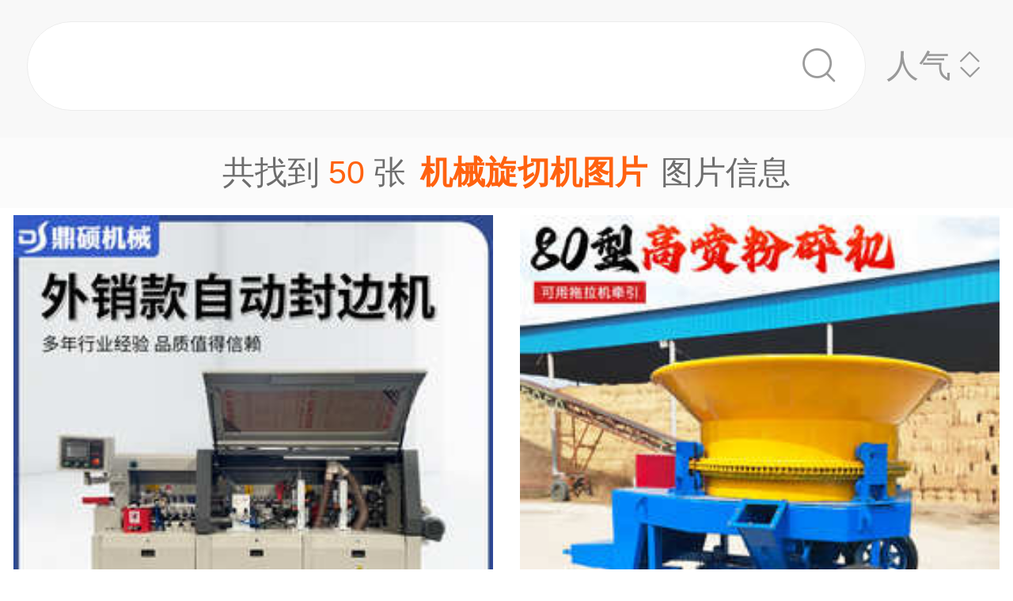

--- FILE ---
content_type: text/html;charset=UTF-8
request_url: https://m.1688.com/pic/-BBFAD0B5D0FDC7D0BBFACDBCC6AC.html
body_size: 8419
content:
<!DOCTYPE html>
<html>
<head>
  <meta charset="utf-8">
  <meta http-equiv="x-ua-compatible" content="ie=edge">
  <meta name="applicable-device" content="mobile">
  <meta name="data-spm" content="a261b">
  <meta name="viewport" content="width=device-width, initial-scale=1.0, minimum-scale=1.0, maximum-scale=1.0, user-scalable=no">
  <meta name="keywords" content="机械旋切机,机械旋切机大全">
  <meta name="description" content="阿里巴巴为您找到约50张机械旋切机，阿里巴巴的机械旋切机大全拥有海量精选高清图片，大量的细节图，多角度拍摄，全方位真人展示，为您购买机械旋切机相关产品提供全方位的图片参考。您还可以找旋切机 秸秆,旋切机磨刀,旋切机 木材,旋切机生产线,单板旋切机,有卡旋切机,无卡数控旋切机,无卡旋切机,旋切机配件,数控有卡旋切机等相关产品图片信息。">
  <meta property="og:type" content="image" />
  <meta property="og:image" content="https://cbu01.alicdn.com/img/ibank/O1CN011biARv1cdO1EQ9x9w_!!2216089783623-0-cib.search.jpg" />
  <link rel="canonical" href="https://m.1688.com/pic/-BBFAD0B5D0FDC7D0BBFACDBCC6AC.html" />
  <link rel="shortcut icon" type="image/x-icon" href="//cbu01.alicdn.com/favicon.ico?_=2020" />
  <link rel="dns-prefetch" href="//g.alicdn.com">
  <link rel="dns-prefetch" href="//gw.alicdn.com">
  <link rel="dns-prefetch" href="//at.alicdn.com">
  <link rel="dns-prefetch" href="//cbu01.alicdn.com">
  <link rel="prefetch" href="//at.alicdn.com/t/font_517299_345i7s00onefjemi.ttf">
  <link href="/57px.png" rel="apple-touch-icon-precomposed" sizes="57x57" />
  <link href="/72px.png" rel="apple-touch-icon-precomposed" sizes="72x72" />
  <link href="/114px.png" rel="apple-touch-icon-precomposed" sizes="114x114" />
  <link href="/144px.png" rel="apple-touch-icon-precomposed" sizes="144x144" />
  <title>机械旋切机图片-海量高清机械旋切机图片大全 - 阿里巴巴</title>
      
        <link rel="stylesheet" href="//b.alicdn.com/c/npm/hypernova-app/seo-wap/c/??biz/m-search-cardslider/1.0.6/index.css,lib/normalize/7.1.0/index.css,lib/call-all-app/1.1.0/index.css,common/m-seo-search-bar-simple/1.0.10/index.css,biz/m-seo-pic/1.0.11/index.css,common/m-search-modal/1.0.14/index.css,biz/m-search-navigo-bridge/1.0.3/index.css,common/m-search-errors/1.0.1/index.css,lib/m-reset-css/1.1.7/index.css,common/m-search-backtop/1.0.0/index.css,common/m-search-footer/1.0.0/index.css">
      <script src="//g.alicdn.com/hypernova-app/hypernova-mobile-core/c/lib/seajs/0.0.1/sea.js"></script>
  <script src="//g.alicdn.com/mtb/??lib-promise/3.1.3/polyfillB.js,lib-mtop/2.6.1/mtop.js"></script>
  <script src="//b.alicdn.com/s/polyfill.min.js?features=default,fetch,RegeneratorRuntime"></script>
  <script type="text/javascript" src="//astyle.alicdn.com/??fdevlib/js/gallery/jquery/jquery-latest.js"></script>
  <script src="//g.alicdn.com/hypernova-app/hypernova-mobile-core/c/??lib/si/0.0.1/index.js,lib/fastclick/0.0.1/index.js,lib/mext-hd/0.0.1/index.js,lib/si-plugin-viewport/0.0.1/index.js,lib/si-plugin-bindevents/0.0.1/index.js,lib/si-plugin-mtop/0.0.1/index.js,lib/detector/0.0.1/index.js,lib/si-plugin-ua/0.0.1/index.js,lib/si-plugin-document-title/0.0.1/index.js,lib/si-plugin-cookie/0.0.1/index.js,lib/si-bootstrap/0.0.1/index.js"></script>
  <script src="//g.alicdn.com/assets-group/jplus/0.0.9/index.js"></script>
  <script>
    window.seajs.config({
      alias: {
        "lib/si": "lib/si/0.0.1/index",
        "lib/mext-hd": "lib/mext-hd/0.0.1/index",
        "lib/fastclick": "lib/fastclick/0.0.1/index.js",
        "lib/si-plugin-viewport": "lib/si-plugin-viewport/0.0.1/index",
        "lib/si-plugin-bindevents": "lib/si-plugin-bindevents/0.0.1/index",
        "lib/si-plugin-mtop": "lib/si-plugin-mtop/0.0.1/index",
        "lib/detector":"lib/detector/0.0.1/index",
        "lib/si-plugin-ua": "lib/si-plugin-ua/0.0.1/index",
        "lib/si-plugin-document-title": "lib/si-plugin-document-title/0.0.1/index",
        "lib/si-plugin-cookie": "lib/si-plugin-cookie/0.0.1/index",
        "lib/si-bootstrap": "lib/si-bootstrap/0.0.1/index"
      }
    });
  </script>
          <script src="//b.alicdn.com/c/npm/hypernova-app/seo-wap/c/??lib/histate/1.1.0/index.js,biz/m-search-cardslider/1.0.6/index.js,lib/app-detector/1.1.0/index.js,lib/struct/4.3.0/index.js,lib/storage/1.1.0/index.js,lib/call-all-app/1.1.0/index.js,common/m-seo-search-bar-simple/1.0.10/index.js,lib/navigo/1.1.1/index.js,biz/m-seo-pic/1.0.11/index.js,lib/overscroll-behavior/1.0.3/index.js,common/m-search-modal/1.0.14/index.js,biz/m-search-navigo-bridge/1.0.3/index.js,common/m-search-errors/1.0.1/index.js,lib/lazyload/10.5.0/index.js,common/m-search-backtop/1.0.0/index.js,common/m-search-footer/1.0.0/index.js,lib/call-mini-app/1.1.0/index.js"></script>
    
      <script>
    window.seajs.config({alias: {"lib/histate":"lib/histate/1.1.0/index","biz/m-search-cardslider":"biz/m-search-cardslider/1.0.6/index","lib/app-detector":"lib/app-detector/1.1.0/index","lib/struct":"lib/struct/4.3.0/index","lib/storage":"lib/storage/1.1.0/index","lib/call-all-app":"lib/call-all-app/1.1.0/index","common/m-seo-search-bar-simple":"common/m-seo-search-bar-simple/1.0.10/index","lib/navigo":"lib/navigo/1.1.1/index","biz/m-seo-pic":"biz/m-seo-pic/1.0.11/index","lib/overscroll-behavior":"lib/overscroll-behavior/1.0.3/index","common/m-search-modal":"common/m-search-modal/1.0.14/index","biz/m-search-navigo-bridge":"biz/m-search-navigo-bridge/1.0.3/index","common/m-search-errors":"common/m-search-errors/1.0.1/index","lib/lazyload":"lib/lazyload/10.5.0/index","common/m-search-backtop":"common/m-search-backtop/1.0.0/index","common/m-search-footer":"common/m-search-footer/1.0.0/index","lib/call-mini-app":"lib/call-mini-app/1.1.0/index"}});
    window.seajs.require('lib/mext-hd')(75, 1);
    window.seajs.require('lib/si-bootstrap')(["m-search-cardslider","call-all-app","m-seo-search-bar-simple","m-seo-pic","m-search-modal","m-search-navigo-bridge","m-search-backtop","m-search-footer"], {"m-search-cardslider":"biz/m-search-cardslider","m-seo-search-bar-simple":"common/m-seo-search-bar-simple","m-search-backtop":"common/m-search-backtop","m-seo-pic":"biz/m-seo-pic","m-search-navigo-bridge":"biz/m-search-navigo-bridge","m-search-modal":"common/m-search-modal","call-all-app":"lib/call-all-app","m-search-footer":"common/m-search-footer"});
</script>
  <script type="application/ld+json">
    {
      "@context": "https://ziyuan.baidu.com/contexts/cambrian.jsonld",
      "@id": "https://m.1688.com/pic/-BBFAD0B5D0FDC7D0BBFACDBCC6AC.html",
      "appid": "1595357276540749",
      "title": "机械旋切机图片-海量高清机械旋切机图片大全 - 阿里巴巴",
      "images": "[https://cbu01.alicdn.com/img/ibank/O1CN011biARv1cdO1EQ9x9w_!!2216089783623-0-cib.search.jpg, https://cbu01.alicdn.com/img/ibank/O1CN01nwWjoD1WjR9QT7qPO_!!2204094232824-0-cib.search.jpg, https://cbu01.alicdn.com/img/ibank/O1CN01SCyc2a1cdO1Eh79NW_!!2216089783623-0-cib.search.jpg]",
      "description": "阿里巴巴为您找到约50张机械旋切机，阿里巴巴的机械旋切机大全拥有海量精选高清图片，大量的细节图，多角度拍摄，全方位真人展示，为您购买机械旋切机相关产品提供全方位的图片参考。您还可以找旋切机 秸秆,旋切机磨刀,旋切机 木材,旋切机生产线,单板旋切机,有卡旋切机,无卡数控旋切机,无卡旋切机,旋切机配件,数控有卡旋切机等相关产品图片信息。",
      "pubDate": "2019-01-10T00:00:00",
      "upDate": "2026-01-20T00:00:00"
    }
  </script>
</head>
<body data-spm="12436361"><script>
with(document)with(body)with(insertBefore(createElement("script"),firstChild))setAttribute("exparams","category=&userid=&aplus&asid=AQAAAACHa29pD5kOYgAAAAC4mPJ4rl1mQw==&aat=&abb=&ret=ali%5fresin%5ftrace%3dc%5fsrescnt%3d50%7cc%5fsep%3d1%7cc%5fset%3d1006%7cc%5fsefilter%3d0%7cc%5fsemi%3d0%7cc%5fsek%3d%25BB%25FA%25D0%25B5%25D0%25FD%25C7%25D0%25BB%25FA%25CD%25BC%25C6%25AC%7cc%5fbid%3d20190102%5f2&c_signed=&hn=vine%2dcnseo033061086218%2ecenter%2ena610&at_bu=cbu&sidx=EC1YyqeSXTv6pgLWGl8f0Pd9ngFIWb4t+g9nSRk2rkdepYsrbFv0UU+Q1RxPeFFJQHZ6ArW6cnaayGRLsDsm1X+EyKPBoGctHVWAt8HUntWOgN5i7AckBOffR6YhpxKPv9vslDNfY+heaiGHi/8ba4YUxsH2eAddp7Bit/hImuU=",id="beacon-aplus",src="//g.alicdn.com/alilog/??/aplus_plugin_b2bfront/index.js,mlog/aplus_wap.js")
</script>
  <script>
    window.seajs.require('lib/mext-hd')(75, (screen.availWidth || screen.width) / 375);
  </script>
    <script>
    var jplusUtil = window.jplusUtil
    var setConfig = jplusUtil && jplusUtil.setConfig

    setConfig('goldlog', [{
      selectorAttr: 'data-jplus-goldlog-data',
      type: 'clk',
      postUrl: '//gm.mmstat.com',
      path: '/btob.4'
    }])

    setConfig('exp', {
      config: {
        selector: '.item-link',
        visible: '0.3',
        duration: '300',
        tagName: 'data-jplus-exp-base',
        postUrl: 'https://dj.1688.com/ci_bb_group',
        postParams: 'batchFeedbackList',
        postSize: 'max',
        method: 'post',
        propsMap: {
          url: 'data-jplus-exp-url'
        },
      }
    })
  </script>
  
<script src="//g.alicdn.com/assets-group/call-in/0.0.2/index.js"></script>

<script src="//air.1688.com/alim-h5/h5-wireless-script/pages/banner-and-poplayer.js?wh_ttid=native"></script>

<script src=https://g.alicdn.com/assets-group/cbu-splus/0.0.8/index.js></script>

<call-all-app></call-all-app>


<m-search-navigo-bridge>
</m-search-navigo-bridge>
<m-search-modal>
	<div class="search-modal"></div>
</m-search-modal>

 <m-seo-search-bar-simple>

	<div class="search-bar">
		<div class="main-title">
														</div>
    
		<div class="main-block">
			<div class="bar_search">
				<button class="bar_search-btn" >
					<span class="bar_search-btn_text"></span>
					<i class="icon search bar_search-icon_search"></i>    
				</button>
				<div id="filter" class="filter_group-item price-filter">
					<span>人气</span>
					<i class="icon back filter_group-price_icon top"></i>
					<i class="icon back filter_group-price_icon bottom"></i>
				</div>
			</div>
		</div>
	</div>
</m-seo-search-bar-simple>

<m-seo-pic
  data-props-listdata=    '{"keywords":"机械旋切机图片"}'
>
<div class="search-list">
	<div class="list_counter">
		<span>共找到&nbsp;<span id="counter-number">50</span>&nbsp;张<h1 id="counter-name">机械旋切机图片</h1>图片信息</span>
	</div>
			<div id="list-main" class="list_column pic-group"  data-spm="20190109">
																					<a class="pic-item item-link" href="//dj.1688.com/ci_bb?a=1084900399&e=tPM-DZVlS4yuwar.cToRrdw.nM7.DToQwUZ754ZbL7UItG4gGmm9ur-JC4ZiTt24PSpms0vYLPblyFD.ZKhCIRdtXEdMkrwWTABRuneaDubK3otq.lwkNi-0LnjLx3orEMrosU5eRCOJlhh9CvV8tzO26ebRsldFfDMfyecrz1oocNOcvjec-LCAq1-O93Exaqs.Fo5xD-Qwkw3kjMU-6nnfn7BH3g-OaMSPNagwPJbDlrhVdS0tAU3A4be4CwKgmMHtGY2hsf4jGzQCrOjC2Z4fYUiv7LF6UZIbnhMhauM4cBt6aUxBXCxceNh0Cej8PhXa6dQdIka5Xz4B3n03o0F8EJn5qWcXWqrHr-2fXo0ish2O36Hl.Er2Men45zFBsKrOoc69WUxQWn17uvuy4qem6OJsgHG7xz6-R5lvUGrxZiuWynmevN.JKZiLlnaaHvUIfUj-OcdECjq-WqRbMTslHe1lQn7uSVAG5wExyb0qcLxwhFOcZxRrLm4ymbcEq-oMM6.EDRCHp5seNQox-8ZKls83.TWaipnwTlUMvSt4bqs7OaoJJ0vYj-s.sDEXrwSQtVUDqW2WT6i0GgpgRTrylzE9Wq0GE8OzHovwx5ZR3S4N9-J5cv7FzLGhrZJC6nSENNS52VyKvm3fPukMKr7Gq5dYEVM7t4Yu6nzWSgYEgbGnRTH0Ak6Xp58WKg77NFU7cOXJ9fr7XhMWcc7doQg3aVP-fOEBBzGGXahTdcJ.NPz0oq-F-5--A63EN9qhdAtSIe-pSuJMxnniIZS9AgdW6K9Klr7NQh55dRTzgGU.gzRq05v8quSeAtspRDoQvFC6zYAYXT7Y2xpxWHGQvvqhbtwdzbaLAm4VOGErQTBySQV4I4VvBj9T8kDMfblFycRKLAIH-lP4MesQ0cW9J32B81S5.h2-Y7aB6v0Y2FzJvdjfiOlvdIuJb4VUPBJO7up0ASL4o3XPUfve0pnWMP6HYMgnSzRwZcun58vMc2FBZaWSAhsZ0dWDPSneBO0DMJ3-H36SsP1E70Uo5OD1AMbdUx.1pL0wfAkbMUPF5F16KNI0PltkaQ__&v=4&ap=1&rp=1"  data-tracker="offer"  data-aplus-report="_p_isad@1^cbu_ad_sessionid@49866972038440b73cfd02d75dd19e06^cbu_ad_adgroup_id@1261107396" data-jplus-exp-url='https://dj.1688.com/ci_bb?a=1084900399&e=tPM-DZVlS4yuwar.cToRrdw.nM7.DToQwUZ754ZbL7UItG4gGmm9ur-JC4ZiTt24PSpms0vYLPblyFD.ZKhCIRdtXEdMkrwWTABRuneaDubK3otq.lwkNi-0LnjLx3orEMrosU5eRCOJlhh9CvV8tzO26ebRsldFfDMfyecrz1oocNOcvjec-LCAq1-O93Exaqs.Fo5xD-Qwkw3kjMU-6nnfn7BH3g-OaMSPNagwPJbDlrhVdS0tAU3A4be4CwKgmMHtGY2hsf4jGzQCrOjC2Z4fYUiv7LF6UZIbnhMhauM4cBt6aUxBXCxceNh0Cej8PhXa6dQdIka5Xz4B3n03o0F8EJn5qWcXWqrHr-2fXo0ish2O36Hl.Er2Men45zFBsKrOoc69WUxQWn17uvuy4qem6OJsgHG7xz6-R5lvUGrxZiuWynmevN.JKZiLlnaaHvUIfUj-OcdECjq-WqRbMTslHe1lQn7uSVAG5wExyb0qcLxwhFOcZxRrLm4ymbcEq-oMM6.EDRCHp5seNQox-8ZKls83.TWaipnwTlUMvSt4bqs7OaoJJ0vYj-s.sDEXrwSQtVUDqW2WT6i0GgpgRTrylzE9Wq0GE8OzHovwx5ZR3S4N9-J5cv7FzLGhrZJC6nSENNS52VyKvm3fPukMKr7Gq5dYEVM7t4Yu6nzWSgYEgbGnRTH0Ak6Xp58WKg77NFU7cOXJ9fr7XhMWcc7doQg3aVP-fOEBBzGGXahTdcJ.NPz0oq-F-5--A63EN9qhdAtSIe-pSuJMxnniIZS9AgdW6K9Klr7NQh55dRTzgGU.gzRq05v8quSeAtspRDoQvFC6zYAYXT7Y2xpxWHGQvvqhbtwdzbaLAm4VOGErQTBySQV4I4VvBj9T8kDMfblFycRKLAIH-lP4MesQ0cW9J32B81S5.h2-Y7aB6v0Y2FzJvdjfiOlvdIuJb4VUPBJO7up0ASL4o3XPUfve0pnWMP6HYMgnSzRwZcun58vMc2FBZaWSAhsZ0dWDPSneBO0DMJ3-H36SsP1E70Uo5OD1AMbdUx.1pL0wfAkbMUPF5F16KNI0PltkaQ__&v=4&ap=1&rp=1&action=feedback&lut=1' >
															<img class="image_src" data-src="//cbu01.alicdn.com/img/ibank/O1CN01Ep4S3G1dNe31ifhMw_!!2219569723724-0-cib.jpg_270x270xzq60.jpg" src="//cbu01.alicdn.com/img/ibank/O1CN01Ep4S3G1dNe31ifhMw_!!2219569723724-0-cib.jpg_270x270xzq60.jpg" alt="外销款全自动封边机木工机械板式家具预铣精修刮边高速直线封边机" />
													<h3 class="pic-item_title">
								外销款全自动封边<font color=red>机</font>木工<font color=red>机械</font>板式家具预铣精修刮边高速直线封边<font color=red>机</font>
																											<div class="item-info_p4p">
											<span>广告</span>
										</div>
																								</h3>
											</a>


				
																<a href="//m.1688.com/offer/1001282819903.html" class="pic-item">
										<img class="image_src" data-src="https://cbu01.alicdn.com/img/ibank/O1CN011biARv1cdO1EQ9x9w_!!2216089783623-0-cib.jpg_270x270xzq60.jpg" src="https://cbu01.alicdn.com/img/ibank/O1CN011biARv1cdO1EQ9x9w_!!2216089783623-0-cib.jpg_270x270xzq60.jpg" alt="草捆秸秆旋切机图片牛羊饲养省工粉草机 圆盘粉碎机操作简单" />
													<h3 class="pic-item_title">
								草捆秸秆旋切机图片牛羊饲养省工粉草机 圆盘粉碎机操作简单
															</h3>
											</a>


				
																<a href="//m.1688.com/offer/649261294354.html" class="pic-item">
										<img class="image_src" data-src="https://cbu01.alicdn.com/img/ibank/O1CN01nwWjoD1WjR9QT7qPO_!!2204094232824-0-cib.jpg_270x270xzq60.jpg" src="https://cbu01.alicdn.com/img/ibank/O1CN01nwWjoD1WjR9QT7qPO_!!2204094232824-0-cib.jpg_270x270xzq60.jpg" alt="圆盘秸秆切碎机 圆盘粉碎机价格及图片 草捆圆盘破碎旋切机" />
													<h3 class="pic-item_title">
								圆盘秸秆切碎机 圆盘粉碎机价格及图片 草捆圆盘破碎旋切机
															</h3>
											</a>


				
																<a href="//m.1688.com/offer/990455644614.html" class="pic-item">
										<img class="image_src" data-src="https://cbu01.alicdn.com/img/ibank/O1CN01SCyc2a1cdO1Eh79NW_!!2216089783623-0-cib.jpg_270x270xzq60.jpg" src="https://cbu01.alicdn.com/img/ibank/O1CN01SCyc2a1cdO1Eh79NW_!!2216089783623-0-cib.jpg_270x270xzq60.jpg" alt="养殖场饲草青储破碎机方捆牧草旋切机图片 圆盘粉碎机操作简单" />
													<h3 class="pic-item_title">
								养殖场饲草青储破碎机方捆牧草旋切机图片 圆盘粉碎机操作简单
															</h3>
											</a>


				
																<a href="//m.1688.com/offer/1000346716917.html" class="pic-item">
										<img class="image_src" data-src="https://cbu01.alicdn.com/img/ibank/O1CN011biARv1cdO1EQ9x9w_!!2216089783623-0-cib.jpg_270x270xzq60.jpg" src="https://cbu01.alicdn.com/img/ibank/O1CN011biARv1cdO1EQ9x9w_!!2216089783623-0-cib.jpg_270x270xzq60.jpg" alt="牧草秸秆花生秧粉草机方捆饲草旋切机 圆盘粉碎机细节图片" />
													<h3 class="pic-item_title">
								牧草秸秆花生秧粉草机方捆饲草旋切机 圆盘粉碎机细节图片
															</h3>
											</a>


				
																<a href="//m.1688.com/offer/1001880736924.html" class="pic-item">
										<img class="image_src" data-src="https://cbu01.alicdn.com/img/ibank/O1CN01NG9FHu1cdO1EQAM5t_!!2216089783623-0-cib.jpg_270x270xzq60.jpg" src="https://cbu01.alicdn.com/img/ibank/O1CN01NG9FHu1cdO1EQAM5t_!!2216089783623-0-cib.jpg_270x270xzq60.jpg" alt="牛羊草料青储破碎机敞口式草捆旋切机图片 130型圆盘粉碎机图片" />
													<h3 class="pic-item_title">
								牛羊草料青储破碎机敞口式草捆旋切机图片 130型圆盘粉碎机图片
															</h3>
											</a>


				
																<a href="//m.1688.com/offer/1005022284353.html" class="pic-item">
										<img class="image_src" data-src="https://cbu01.alicdn.com/img/ibank/O1CN01s5pVgs1cdNnsoDu29_!!2216089783623-0-cib.jpg_270x270xzq60.jpg" src="https://cbu01.alicdn.com/img/ibank/O1CN01s5pVgs1cdNnsoDu29_!!2216089783623-0-cib.jpg_270x270xzq60.jpg" alt="方捆饲草青储破碎机图片农作物秸秆旋切机 柴油动力圆盘粉碎机" />
													<h3 class="pic-item_title">
								方捆饲草青储破碎机图片农作物秸秆旋切机 柴油动力圆盘粉碎机
															</h3>
											</a>


				
																<a href="//m.1688.com/offer/1013382392415.html" class="pic-item">
										<img class="image_src" data-src="https://cbu01.alicdn.com/img/ibank/O1CN01p5Jtnw1cdO1E8pfFt_!!2216089783623-0-cib.jpg_270x270xzq60.jpg" src="https://cbu01.alicdn.com/img/ibank/O1CN01p5Jtnw1cdO1E8pfFt_!!2216089783623-0-cib.jpg_270x270xzq60.jpg" alt="秸秆花生秧粉草机工作视频敞口式草捆旋切机 圆盘粉碎机细节图片" />
													<h3 class="pic-item_title">
								秸秆花生秧粉草机工作视频敞口式草捆旋切机 圆盘粉碎机细节图片
															</h3>
											</a>


				
																<a href="//m.1688.com/offer/1002484323204.html" class="pic-item">
										<img class="image_src" data-src="https://cbu01.alicdn.com/img/ibank/O1CN01SCyc2a1cdO1Eh79NW_!!2216089783623-0-cib.jpg_270x270xzq60.jpg" src="https://cbu01.alicdn.com/img/ibank/O1CN01SCyc2a1cdO1Eh79NW_!!2216089783623-0-cib.jpg_270x270xzq60.jpg" alt="秸秆花生秧旋切机规格方捆饲草省工旋切机图片 圆盘粉碎机尺寸" />
													<h3 class="pic-item_title">
								秸秆花生秧旋切机规格方捆饲草省工旋切机图片 圆盘粉碎机尺寸
															</h3>
											</a>


				
																<a href="//m.1688.com/offer/1005563301584.html" class="pic-item">
										<img class="image_src" data-src="https://cbu01.alicdn.com/img/ibank/O1CN01tzPWS11cdO1E8ovWh_!!2216089783623-0-cib.jpg_270x270xzq60.jpg" src="https://cbu01.alicdn.com/img/ibank/O1CN01tzPWS11cdO1E8ovWh_!!2216089783623-0-cib.jpg_270x270xzq60.jpg" alt="敞口式青储牧草旋切机牧草青储粉草机图片 圆盘粉碎机工作视频" />
													<h3 class="pic-item_title">
								敞口式青储牧草旋切机牧草青储粉草机图片 圆盘粉碎机工作视频
															</h3>
											</a>


															<div class="sell" data-spm="tuij0">
							<div class="sell-wrap">
								<h2>阿里巴巴旗下热销货源平台1688为你推荐</h2>	
								<div class="sell-group">
																														<a class="sell-item" href="//m.1688.com/pic/-B5A5B0E5D0FDC7D0BBFACDBCC6AC.html" target="_blank" rel="">单板旋切机图片</a>
																																								<a class="sell-item" href="//m.1688.com/pic/-D3D0BFA8D0FDC7D0BBFACDBCC6AC.html" target="_blank" rel="">有卡旋切机图片</a>
																																								<a class="sell-item" href="//m.1688.com/pic/-CEDEBFA8CAFDBFD8D0FDC7D0BBFACDBCC6AC.html" target="_blank" rel="">无卡数控旋切机图片</a>
																																								<a class="sell-item" href="//m.1688.com/pic/-CEDEBFA8D0FDC7D0BBFACDBCC6AC.html" target="_blank" rel="">无卡旋切机图片</a>
																											</div>
							</div>
						</div>
									
																<a href="//m.1688.com/offer/1013294963635.html" class="pic-item">
										<img class="image_src" data-src="https://cbu01.alicdn.com/img/ibank/O1CN01SCyc2a1cdO1Eh79NW_!!2216089783623-0-cib.jpg_270x270xzq60.jpg" src="https://cbu01.alicdn.com/img/ibank/O1CN01SCyc2a1cdO1Eh79NW_!!2216089783623-0-cib.jpg_270x270xzq60.jpg" alt="牛羊草料青储旋切机图片下出料粉草机工作视频 圆盘粉碎机动力足" />
													<h3 class="pic-item_title">
								牛羊草料青储旋切机图片下出料粉草机工作视频 圆盘粉碎机动力足
															</h3>
											</a>


				
																<a href="//m.1688.com/offer/1005913770651.html" class="pic-item">
										<img class="image_src" data-src="https://cbu01.alicdn.com/img/ibank/O1CN011biARv1cdO1EQ9x9w_!!2216089783623-0-cib.jpg_270x270xzq60.jpg" src="https://cbu01.alicdn.com/img/ibank/O1CN011biARv1cdO1EQ9x9w_!!2216089783623-0-cib.jpg_270x270xzq60.jpg" alt="牛羊草料青储旋切机图片敞口式粉草机规格 130型圆盘粉碎机参数" />
													<h3 class="pic-item_title">
								牛羊草料青储旋切机图片敞口式粉草机规格 130型圆盘粉碎机参数
															</h3>
											</a>


				
																<a href="//m.1688.com/offer/1001827081207.html" class="pic-item">
										<img class="image_src" data-src="https://cbu01.alicdn.com/img/ibank/O1CN01tzPWS11cdO1E8ovWh_!!2216089783623-0-cib.jpg_270x270xzq60.jpg" src="https://cbu01.alicdn.com/img/ibank/O1CN01tzPWS11cdO1E8ovWh_!!2216089783623-0-cib.jpg_270x270xzq60.jpg" alt="饲草青储旋切机图片敞口式牧草撕碎机 柴油动力圆盘粉碎机配置" />
													<h3 class="pic-item_title">
								饲草青储旋切机图片敞口式牧草撕碎机 柴油动力圆盘粉碎机配置
															</h3>
											</a>


				
																<a href="//m.1688.com/offer/1004989137960.html" class="pic-item">
										<img class="image_src" data-src="https://cbu01.alicdn.com/img/ibank/O1CN017jj2GE1cdNrIgJXss_!!2216089783623-0-cib.jpg_270x270xzq60.jpg" src="https://cbu01.alicdn.com/img/ibank/O1CN017jj2GE1cdNrIgJXss_!!2216089783623-0-cib.jpg_270x270xzq60.jpg" alt="牧草青储撕碎机图片方捆草料旋切机工作视频 110kw动力圆盘粉碎机" />
													<h3 class="pic-item_title">
								牧草青储撕碎机图片方捆草料旋切机工作视频 110kw动力圆盘粉碎机
															</h3>
											</a>


				
																<a href="//m.1688.com/offer/977806119556.html" class="pic-item">
										<img class="image_src" data-src="https://cbu01.alicdn.com/img/ibank/O1CN01p5Jtnw1cdO1E8pfFt_!!2216089783623-0-cib.jpg_270x270xzq60.jpg" src="https://cbu01.alicdn.com/img/ibank/O1CN01p5Jtnw1cdO1E8pfFt_!!2216089783623-0-cib.jpg_270x270xzq60.jpg" alt="牛羊饲草秸秆旋切机草捆青储省力拆包机 130型圆盘粉碎机图片" />
													<h3 class="pic-item_title">
								牛羊饲草秸秆旋切机草捆青储省力拆包机 130型圆盘粉碎机图片
															</h3>
											</a>


				
																<a href="//m.1688.com/offer/920044252479.html" class="pic-item">
										<img class="image_src" data-src="https://cbu01.alicdn.com/img/ibank/O1CN01hpQo131cdNrJxbnyA_!!2216089783623-0-cib.jpg_270x270xzq60.jpg" src="https://cbu01.alicdn.com/img/ibank/O1CN01hpQo131cdNrJxbnyA_!!2216089783623-0-cib.jpg_270x270xzq60.jpg" alt="下出料圆盘粉碎机细节图片 秸秆饲草自动旋切机省工养殖粉草机" />
													<h3 class="pic-item_title">
								下出料圆盘粉碎机细节图片 秸秆饲草自动旋切机省工养殖粉草机
															</h3>
											</a>


				
																<a href="//m.1688.com/offer/863231161968.html" class="pic-item">
										<img class="image_src" data-src="https://cbu01.alicdn.com/img/ibank/O1CN01hpQo131cdNrJxbnyA_!!2216089783623-0-cib.jpg_270x270xzq60.jpg" src="https://cbu01.alicdn.com/img/ibank/O1CN01hpQo131cdNrJxbnyA_!!2216089783623-0-cib.jpg_270x270xzq60.jpg" alt="100型圆盘粉碎机整机重量 低扬尘粉草机图片整捆自动牧草旋切机" />
													<h3 class="pic-item_title">
								100型圆盘粉碎机整机重量 低扬尘粉草机图片整捆自动牧草旋切机
															</h3>
											</a>


				
																<a href="//m.1688.com/offer/995015128165.html" class="pic-item">
										<img class="image_src" data-src="https://cbu01.alicdn.com/img/ibank/O1CN01hpQo131cdNrJxbnyA_!!2216089783623-0-cib.jpg_270x270xzq60.jpg" src="https://cbu01.alicdn.com/img/ibank/O1CN01hpQo131cdNrJxbnyA_!!2216089783623-0-cib.jpg_270x270xzq60.jpg" alt="牧草青储破碎机图片养殖场饲草加工旋切机 150型圆盘粉碎机尺寸" />
													<h3 class="pic-item_title">
								牧草青储破碎机图片养殖场饲草加工旋切机 150型圆盘粉碎机尺寸
															</h3>
											</a>


				
																<a href="//m.1688.com/offer/934058011661.html" class="pic-item">
										<img class="image_src" data-src="https://cbu01.alicdn.com/img/ibank/O1CN017jj2GE1cdNrIgJXss_!!2216089783623-0-cib.jpg_270x270xzq60.jpg" src="https://cbu01.alicdn.com/img/ibank/O1CN017jj2GE1cdNrIgJXss_!!2216089783623-0-cib.jpg_270x270xzq60.jpg" alt="牛羊草料青储旋切机加厚锤片粉草机图片 130型圆盘粉碎机规格" />
													<h3 class="pic-item_title">
								牛羊草料青储旋切机加厚锤片粉草机图片 130型圆盘粉碎机规格
															</h3>
											</a>


				
																<a href="//m.1688.com/offer/825588690289.html" class="pic-item">
										<img class="image_src" data-src="https://cbu01.alicdn.com/img/ibank/O1CN01afkwtu1cdNrGCi3AB_!!2216089783623-0-cib.jpg_270x270xzq60.jpg" src="https://cbu01.alicdn.com/img/ibank/O1CN01afkwtu1cdNrGCi3AB_!!2216089783623-0-cib.jpg_270x270xzq60.jpg" alt="牵引式牧草秸秆旋切机下出料粉草机参数圆盘粉碎机内部细节图片" />
													<h3 class="pic-item_title">
								牵引式牧草秸秆旋切机下出料粉草机参数圆盘粉碎机内部细节图片
															</h3>
											</a>


				
																<a href="//m.1688.com/offer/986503723097.html" class="pic-item">
										<img class="image_src" data-src="https://cbu01.alicdn.com/img/ibank/O1CN01grh58H1cdNoxnBl8u_!!2216089783623-0-cib.jpg_270x270xzq60.jpg" src="https://cbu01.alicdn.com/img/ibank/O1CN01grh58H1cdNoxnBl8u_!!2216089783623-0-cib.jpg_270x270xzq60.jpg" alt="养殖场牧草青储旋切机敞口式秸秆撕碎机图片 圆盘粉碎机出料均匀" />
													<h3 class="pic-item_title">
								养殖场牧草青储旋切机敞口式秸秆撕碎机图片 圆盘粉碎机出料均匀
															</h3>
											</a>


				
									</div>

		<div class="list-loadmore">
			<span>加载更多<br><i class="list-loadmore_icon"></i></span>
		</div>

		<div id="list-errpage">
				</div>
	</div>
<a id="phone-a" href="tel:15700083982"><span id="phone"></span></a>	
</m-seo-pic>

<m-search-cardslider>
	<div class="cardslider">
	  		<div class="cardslider-panel">
			<div class="cardslider-panel_container">
													<h3>感兴趣的公司</h3>
								
									<div class="panel_container-tags">
													<div class="container-tag">
								<a href="https://www.1688.com/pingjia/88cha/company/1UNjj1JtVkfFJFuZVyqUCzenkAXeAI50z.html">诸暨市威得机械旋转接头厂</a>
							</div>
													<div class="container-tag">
								<a href="https://www.1688.com/pingjia/88cha/company/2RLLpKPTVePKCpuyFRhGhSu46RwolJLPL.html">沈阳威联旋转机械有限公司</a>
							</div>
													<div class="container-tag">
								<a href="https://www.1688.com/pingjia/88cha/company/G4lmE79QfbGNHNDNDmesQYtlFNBkweuV.html">菏泽旋转机械设备有限公司</a>
							</div>
													<div class="container-tag">
								<a href="https://www.1688.com/pingjia/88cha/company/15rrM80bhKj1SSDWR6kp1qvByL0788Rkn.html">滕州金力旋转机械有限公司</a>
							</div>
													<div class="container-tag">
								<a href="https://www.1688.com/pingjia/88cha/company/OpmkCS57rY8c7VTncNXhw939fPGaxVl7.html">徐州旋钮机械加工有限公司</a>
							</div>
													<div class="container-tag">
								<a href="https://www.1688.com/pingjia/88cha/company/ZuHzkn1zOxvYYIDmYNy7lBvLgOKri9zs.html">上海汽轮机厂申华实业总公司旋转机械动力工程分公司</a>
							</div>
													<div class="container-tag">
								<a href="https://www.1688.com/pingjia/88cha/company/2YYapvqhwI9X0XBFmyk479YhzHCGWWvkP.html">益阳市赫山区旋转机械厂</a>
							</div>
													<div class="container-tag">
								<a href="https://www.1688.com/pingjia/88cha/company/1reqCOwH5rDzDsyA2eQSGxLvixmIIksK1.html">广西灵山旋转机械技术有限公司</a>
							</div>
													<div class="container-tag">
								<a href="https://www.1688.com/pingjia/88cha/company/2cNy0n0C4mt1rYVSG1lb01HurbO4wzFNR.html">广西旋转机械设备租赁有限公司</a>
							</div>
													<div class="container-tag">
								<a href="https://www.1688.com/pingjia/88cha/company/1kPdt0E9q3SM2NPGfGQzPjxWJSJkfdfFK.html">郫都区旋转机械租赁服务部</a>
							</div>
													<div class="container-tag">
								<a href="https://www.1688.com/pingjia/88cha/company/2CmdHB4w6TdlUug2yYIp9nrNdyrKbhvnO.html">滕州市吉星旋转机械有限公司</a>
							</div>
													<div class="container-tag">
								<a href="https://www.1688.com/pingjia/88cha/company/OgrWoWIDJkerr9DCzkR668usdoD7qkqX.html">四川众莘旋转机械设备有限公司</a>
							</div>
											</div>
							</div>
		</div>
				<div class="cardslider-panel">
			<div class="cardslider-panel_container">
													<h3>感兴趣的内容</h3>
								
									<div class="panel_container-tags">
													<div class="container-tag">
								<a href="//www.dingtalk.com/qidian/company-000368465Adedc.html">武侯区阿玛诗家私经营部</a>
							</div>
													<div class="container-tag">
								<a href="//www.dingtalk.com/qidian/company-00032D40135d60.html">天津圣雅家居用品有限公司</a>
							</div>
													<div class="container-tag">
								<a href="//www.dingtalk.com/qidian/company-0003EE329B2b73.html">广安友邦含油轴承有限公司</a>
							</div>
													<div class="container-tag">
								<a href="//www.dingtalk.com/qidian/company-000757606C77a3.html">广西福资州贸易有限公司</a>
							</div>
													<div class="container-tag">
								<a href="//www.kaola.com/cp/609969.html">日本美容</a>
							</div>
													<div class="container-tag">
								<a href="//www.dingtalk.com/qidian/company-0003BFB7EDa271.html">金牛区(成都)荷花池中药材专业市场邱宇涵中药行</a>
							</div>
													<div class="container-tag">
								<a href="//www.dingtalk.com/qidian/company-00071EBB889123.html">吕梁市离石区金博世汽配部</a>
							</div>
													<div class="container-tag">
								<a href="//www.dingtalk.com/qidian/company-0002E72F3A22e1.html">海城市二道沟南果梨专业合作社</a>
							</div>
													<div class="container-tag">
								<a href="//www.dingtalk.com/qidian/company-00037EC1ACad71.html">福建省丰鑫富进出口贸易有限责任公司</a>
							</div>
													<div class="container-tag">
								<a href="//www.dingtalk.com/qidian/company-00034362902c99.html">福州洁靓保洁服务有限公司</a>
							</div>
													<div class="container-tag">
								<a href="//www.kaola.com/cp/1350132.html">工装外套女冬</a>
							</div>
													<div class="container-tag">
								<a href="//www.dingtalk.com/qidian/company-00077B49EF0178.html">宁波市海曙中兴电器附件厂</a>
							</div>
											</div>
							</div>
		</div>
			</div>
</m-search-cardslider>
<m-search-backtop>
  	<div id="backtop" style="display: none"><i class="icon back backtop"></i></div>
</m-search-backtop>
<m-search-footer>
	<a target="_blank" href="//m.youku.com/video/id_XMzIxNTEzNzIzNg==.html" rel="nofollow noopener noreferrer"><img data-src="//gw.alicdn.com/tfs/TB1ou1Sjr_I8KJjy1XaXXbsxpXa-1500-1034.png" style="display: block; width: 100%" class="footer_img"></a>
	<a target="_blank" href="//m.1688.com/d.html" rel="nofollow noopener noreferrer">
		<img data-src="//gw.alicdn.com/tfs/TB1TuWSjr_I8KJjy1XaXXbsxpXa-1500-376.png" style="display: block; width: 100%" class="footer_img">
	</a>
</m-search-footer>
<script>
window.onload = function() {
  $(window).on('scroll', function(e) {
    let direction = window.scrollY || window.pageYOffset;
    if (direction > 0) {
      const searchBarHeight = $('.search-bar').height() || 0;
      $('.search-bar').css({
        'position': 'fixed'
      });
      $('.search-list').css({
        'padding-top': searchBarHeight
      });
    }
  });
}
</script>

<script type="text/javascript">
var cnzz_protocol = (("https:" == document.location.protocol) ? " https://" : " http://");
document.write(unescape("%3Cdiv id='cnzz_stat_icon_1254485788'%3E%3C/div%3E%3Cscript src='" + cnzz_protocol + "w.cnzz.com/q_stat.php%3Fid%3D1254485788' type='text/javascript'%3E%3C/script%3E"));
</script>

<script type="text/javascript">
 try{var _click_data=_click_data||[];_click_data.push({"click":{"2-pagenv":[{"d":["click_value=$[attr:cvalue]"],"t":"2","l":"","i":"11912"}]},"ajaxexpo":{},"ajaxclick":{},"expo":[]});
 var _click_url ="//stat.1688.com/search/queryreport.html";
 var _expo_url ="//ctr.china.alibaba.com/search/queryreport.html?searchtrace=";
}catch(e){}</script>
<script type="text/javascript">
(function() {
var el=document.getElementById('easytraceJS');if(el)return;
el=document.createElement('script');el.id='easytraceJS'; el.type = 'text/javascript'; el.async = true;
el.src = '//astyle.alicdn.com/app/tools/js/click/click-20121008.js'; 
document.body.appendChild(el);
})();</script>

<script>
!(function(c,b,d,a){c[a]||(c[a]={});c[a].config={pid:"j6jzycjqh8@46028734d18785e",appType:"web",imgUrl:"https://arms-retcode.aliyuncs.com/r.png?",useFmp:true,sample:10};
with(b)with(body)with(insertBefore(createElement("script"),firstChild))setAttribute("crossorigin","",src=d)
})(window,document,"https://retcode.alicdn.com/retcode/bl.js","__bl");
</script>

</body>
</html>


--- FILE ---
content_type: application/javascript
request_url: https://log.mmstat.com/eg.js?t=1768909706207
body_size: 81
content:
window.goldlog=(window.goldlog||{});goldlog.Etag="jFn2IRaG1mwCARK/2TkFoFiE";goldlog.stag=2;

--- FILE ---
content_type: application/javascript
request_url: https://g.alicdn.com/assets-group/jplus-plugin-probe/0.0.5/index.js
body_size: 406
content:
var index=function(){"use strict";var o="function"==typeof Symbol&&"symbol"==typeof Symbol.iterator?function(o){return typeof o}:function(o){return o&&"function"==typeof Symbol&&o.constructor===Symbol&&o!==Symbol.prototype?"symbol":typeof o},n={init:function(){var o=jplusUtil.setPluginFun;o("probe","jplusPluginLoadedGoldlog",this.jplusPluginLoadedGoldlog),o("probe","jplusPluginFunGoldlog",this.jplusPluginFunGoldlog),this.configParser()},jplusPluginLoadedGoldlog:function(){var o=(jplusUtil||{}).$get;Object.keys(window.jplus.pluginInfo).map(function(n){var e=window.jplus.pluginInfo[n];!1===e.isRecord&&(o&&o("//gm.mmstat.com/jplus.plugin.exp?jplus_plugin_version="+e.version+"&jplus_plugin_name="+e.name+"&URL="+encodeURIComponent(location.href)+"&t="+(new Date).getTime()),window.jplus.pluginInfo[n].isRecord=!0)})},jplusPluginFunGoldlog:function(o){(0,window.jplusUtil.$get)("//gm.mmstat.com/jplus.plugin-probe.funname?plugin_name="+o.pluginName+"&fun_name="+o.funName+"&URL="+location.href+"&t="+Date.now())},configParser:function(){var o=this,n=(0,(jplusUtil||{}).getConfig)("probe");n&&n.forEach(function(n){o.jsversion(n)})},jsversion:function(){var o=arguments.length>0&&void 0!==arguments[0]?arguments[0]:{};o.key&&o.key.search(/^\/.*(\.js)$/)>-1?this.retCode({key:o.key,value:o.value}):console.warn("该脚本未上报成功，请使用该格式（/app/probe/probe.js）进行上报，以「/」开头，以「.js」结尾: "+key)},retCode:function(){var n=arguments.length>0&&void 0!==arguments[0]?arguments[0]:{key:"",value:"0.0.0"},e="jplus-plugin-probe_"+n.key+"_"+n.value,i={api:n.key,issuccess:!0,delay:100,msg:n.value,detail:e,traceId:void 0};if("object"===o(window.__WPO))window.__WPO.retCode(i);else{(0,(window.jplusUtil||{}).importPlugin)("https://g.alicdn.com/retcode/log/log.js",function(){"object"===o(window.__WPO)&&window.__WPO.retCode(i)})}}};return n.init(),n}();
//# sourceMappingURL=index.js.map


--- FILE ---
content_type: application/javascript
request_url: https://log.mmstat.com/eg.js?t=1768909708709
body_size: -2
content:
window.goldlog=(window.goldlog||{});goldlog.Etag="jFn2IRbwYysCARK/2TlGldG8";goldlog.stag=2;